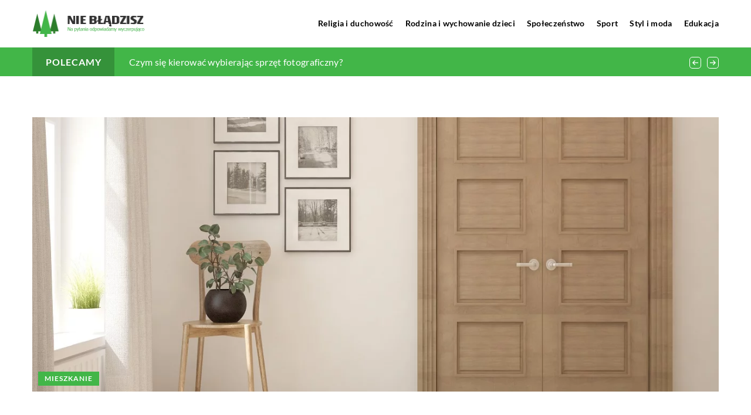

--- FILE ---
content_type: text/html; charset=UTF-8
request_url: https://nie-bladzisz.pl/mieszkanie-w-stylu-rustykalnym-co-warto-kupic/
body_size: 16551
content:
<!DOCTYPE html>
<html lang="pl">
<head><meta charset="UTF-8"><script>if(navigator.userAgent.match(/MSIE|Internet Explorer/i)||navigator.userAgent.match(/Trident\/7\..*?rv:11/i)){var href=document.location.href;if(!href.match(/[?&]nowprocket/)){if(href.indexOf("?")==-1){if(href.indexOf("#")==-1){document.location.href=href+"?nowprocket=1"}else{document.location.href=href.replace("#","?nowprocket=1#")}}else{if(href.indexOf("#")==-1){document.location.href=href+"&nowprocket=1"}else{document.location.href=href.replace("#","&nowprocket=1#")}}}}</script><script>class RocketLazyLoadScripts{constructor(){this.v="1.2.3",this.triggerEvents=["keydown","mousedown","mousemove","touchmove","touchstart","touchend","wheel"],this.userEventHandler=this._triggerListener.bind(this),this.touchStartHandler=this._onTouchStart.bind(this),this.touchMoveHandler=this._onTouchMove.bind(this),this.touchEndHandler=this._onTouchEnd.bind(this),this.clickHandler=this._onClick.bind(this),this.interceptedClicks=[],window.addEventListener("pageshow",t=>{this.persisted=t.persisted}),window.addEventListener("DOMContentLoaded",()=>{this._preconnect3rdParties()}),this.delayedScripts={normal:[],async:[],defer:[]},this.trash=[],this.allJQueries=[]}_addUserInteractionListener(t){if(document.hidden){t._triggerListener();return}this.triggerEvents.forEach(e=>window.addEventListener(e,t.userEventHandler,{passive:!0})),window.addEventListener("touchstart",t.touchStartHandler,{passive:!0}),window.addEventListener("mousedown",t.touchStartHandler),document.addEventListener("visibilitychange",t.userEventHandler)}_removeUserInteractionListener(){this.triggerEvents.forEach(t=>window.removeEventListener(t,this.userEventHandler,{passive:!0})),document.removeEventListener("visibilitychange",this.userEventHandler)}_onTouchStart(t){"HTML"!==t.target.tagName&&(window.addEventListener("touchend",this.touchEndHandler),window.addEventListener("mouseup",this.touchEndHandler),window.addEventListener("touchmove",this.touchMoveHandler,{passive:!0}),window.addEventListener("mousemove",this.touchMoveHandler),t.target.addEventListener("click",this.clickHandler),this._renameDOMAttribute(t.target,"onclick","rocket-onclick"),this._pendingClickStarted())}_onTouchMove(t){window.removeEventListener("touchend",this.touchEndHandler),window.removeEventListener("mouseup",this.touchEndHandler),window.removeEventListener("touchmove",this.touchMoveHandler,{passive:!0}),window.removeEventListener("mousemove",this.touchMoveHandler),t.target.removeEventListener("click",this.clickHandler),this._renameDOMAttribute(t.target,"rocket-onclick","onclick"),this._pendingClickFinished()}_onTouchEnd(t){window.removeEventListener("touchend",this.touchEndHandler),window.removeEventListener("mouseup",this.touchEndHandler),window.removeEventListener("touchmove",this.touchMoveHandler,{passive:!0}),window.removeEventListener("mousemove",this.touchMoveHandler)}_onClick(t){t.target.removeEventListener("click",this.clickHandler),this._renameDOMAttribute(t.target,"rocket-onclick","onclick"),this.interceptedClicks.push(t),t.preventDefault(),t.stopPropagation(),t.stopImmediatePropagation(),this._pendingClickFinished()}_replayClicks(){window.removeEventListener("touchstart",this.touchStartHandler,{passive:!0}),window.removeEventListener("mousedown",this.touchStartHandler),this.interceptedClicks.forEach(t=>{t.target.dispatchEvent(new MouseEvent("click",{view:t.view,bubbles:!0,cancelable:!0}))})}_waitForPendingClicks(){return new Promise(t=>{this._isClickPending?this._pendingClickFinished=t:t()})}_pendingClickStarted(){this._isClickPending=!0}_pendingClickFinished(){this._isClickPending=!1}_renameDOMAttribute(t,e,r){t.hasAttribute&&t.hasAttribute(e)&&(event.target.setAttribute(r,event.target.getAttribute(e)),event.target.removeAttribute(e))}_triggerListener(){this._removeUserInteractionListener(this),"loading"===document.readyState?document.addEventListener("DOMContentLoaded",this._loadEverythingNow.bind(this)):this._loadEverythingNow()}_preconnect3rdParties(){let t=[];document.querySelectorAll("script[type=rocketlazyloadscript]").forEach(e=>{if(e.hasAttribute("src")){let r=new URL(e.src).origin;r!==location.origin&&t.push({src:r,crossOrigin:e.crossOrigin||"module"===e.getAttribute("data-rocket-type")})}}),t=[...new Map(t.map(t=>[JSON.stringify(t),t])).values()],this._batchInjectResourceHints(t,"preconnect")}async _loadEverythingNow(){this.lastBreath=Date.now(),this._delayEventListeners(this),this._delayJQueryReady(this),this._handleDocumentWrite(),this._registerAllDelayedScripts(),this._preloadAllScripts(),await this._loadScriptsFromList(this.delayedScripts.normal),await this._loadScriptsFromList(this.delayedScripts.defer),await this._loadScriptsFromList(this.delayedScripts.async);try{await this._triggerDOMContentLoaded(),await this._triggerWindowLoad()}catch(t){console.error(t)}window.dispatchEvent(new Event("rocket-allScriptsLoaded")),this._waitForPendingClicks().then(()=>{this._replayClicks()}),this._emptyTrash()}_registerAllDelayedScripts(){document.querySelectorAll("script[type=rocketlazyloadscript]").forEach(t=>{t.hasAttribute("data-rocket-src")?t.hasAttribute("async")&&!1!==t.async?this.delayedScripts.async.push(t):t.hasAttribute("defer")&&!1!==t.defer||"module"===t.getAttribute("data-rocket-type")?this.delayedScripts.defer.push(t):this.delayedScripts.normal.push(t):this.delayedScripts.normal.push(t)})}async _transformScript(t){return new Promise((await this._littleBreath(),navigator.userAgent.indexOf("Firefox/")>0||""===navigator.vendor)?e=>{let r=document.createElement("script");[...t.attributes].forEach(t=>{let e=t.nodeName;"type"!==e&&("data-rocket-type"===e&&(e="type"),"data-rocket-src"===e&&(e="src"),r.setAttribute(e,t.nodeValue))}),t.text&&(r.text=t.text),r.hasAttribute("src")?(r.addEventListener("load",e),r.addEventListener("error",e)):(r.text=t.text,e());try{t.parentNode.replaceChild(r,t)}catch(i){e()}}:async e=>{function r(){t.setAttribute("data-rocket-status","failed"),e()}try{let i=t.getAttribute("data-rocket-type"),n=t.getAttribute("data-rocket-src");t.text,i?(t.type=i,t.removeAttribute("data-rocket-type")):t.removeAttribute("type"),t.addEventListener("load",function r(){t.setAttribute("data-rocket-status","executed"),e()}),t.addEventListener("error",r),n?(t.removeAttribute("data-rocket-src"),t.src=n):t.src="data:text/javascript;base64,"+window.btoa(unescape(encodeURIComponent(t.text)))}catch(s){r()}})}async _loadScriptsFromList(t){let e=t.shift();return e&&e.isConnected?(await this._transformScript(e),this._loadScriptsFromList(t)):Promise.resolve()}_preloadAllScripts(){this._batchInjectResourceHints([...this.delayedScripts.normal,...this.delayedScripts.defer,...this.delayedScripts.async],"preload")}_batchInjectResourceHints(t,e){var r=document.createDocumentFragment();t.forEach(t=>{let i=t.getAttribute&&t.getAttribute("data-rocket-src")||t.src;if(i){let n=document.createElement("link");n.href=i,n.rel=e,"preconnect"!==e&&(n.as="script"),t.getAttribute&&"module"===t.getAttribute("data-rocket-type")&&(n.crossOrigin=!0),t.crossOrigin&&(n.crossOrigin=t.crossOrigin),t.integrity&&(n.integrity=t.integrity),r.appendChild(n),this.trash.push(n)}}),document.head.appendChild(r)}_delayEventListeners(t){let e={};function r(t,r){!function t(r){!e[r]&&(e[r]={originalFunctions:{add:r.addEventListener,remove:r.removeEventListener},eventsToRewrite:[]},r.addEventListener=function(){arguments[0]=i(arguments[0]),e[r].originalFunctions.add.apply(r,arguments)},r.removeEventListener=function(){arguments[0]=i(arguments[0]),e[r].originalFunctions.remove.apply(r,arguments)});function i(t){return e[r].eventsToRewrite.indexOf(t)>=0?"rocket-"+t:t}}(t),e[t].eventsToRewrite.push(r)}function i(t,e){let r=t[e];Object.defineProperty(t,e,{get:()=>r||function(){},set(i){t["rocket"+e]=r=i}})}r(document,"DOMContentLoaded"),r(window,"DOMContentLoaded"),r(window,"load"),r(window,"pageshow"),r(document,"readystatechange"),i(document,"onreadystatechange"),i(window,"onload"),i(window,"onpageshow")}_delayJQueryReady(t){let e;function r(r){if(r&&r.fn&&!t.allJQueries.includes(r)){r.fn.ready=r.fn.init.prototype.ready=function(e){return t.domReadyFired?e.bind(document)(r):document.addEventListener("rocket-DOMContentLoaded",()=>e.bind(document)(r)),r([])};let i=r.fn.on;r.fn.on=r.fn.init.prototype.on=function(){if(this[0]===window){function t(t){return t.split(" ").map(t=>"load"===t||0===t.indexOf("load.")?"rocket-jquery-load":t).join(" ")}"string"==typeof arguments[0]||arguments[0]instanceof String?arguments[0]=t(arguments[0]):"object"==typeof arguments[0]&&Object.keys(arguments[0]).forEach(e=>{let r=arguments[0][e];delete arguments[0][e],arguments[0][t(e)]=r})}return i.apply(this,arguments),this},t.allJQueries.push(r)}e=r}r(window.jQuery),Object.defineProperty(window,"jQuery",{get:()=>e,set(t){r(t)}})}async _triggerDOMContentLoaded(){this.domReadyFired=!0,await this._littleBreath(),document.dispatchEvent(new Event("rocket-DOMContentLoaded")),await this._littleBreath(),window.dispatchEvent(new Event("rocket-DOMContentLoaded")),await this._littleBreath(),document.dispatchEvent(new Event("rocket-readystatechange")),await this._littleBreath(),document.rocketonreadystatechange&&document.rocketonreadystatechange()}async _triggerWindowLoad(){await this._littleBreath(),window.dispatchEvent(new Event("rocket-load")),await this._littleBreath(),window.rocketonload&&window.rocketonload(),await this._littleBreath(),this.allJQueries.forEach(t=>t(window).trigger("rocket-jquery-load")),await this._littleBreath();let t=new Event("rocket-pageshow");t.persisted=this.persisted,window.dispatchEvent(t),await this._littleBreath(),window.rocketonpageshow&&window.rocketonpageshow({persisted:this.persisted})}_handleDocumentWrite(){let t=new Map;document.write=document.writeln=function(e){let r=document.currentScript;r||console.error("WPRocket unable to document.write this: "+e);let i=document.createRange(),n=r.parentElement,s=t.get(r);void 0===s&&(s=r.nextSibling,t.set(r,s));let a=document.createDocumentFragment();i.setStart(a,0),a.appendChild(i.createContextualFragment(e)),n.insertBefore(a,s)}}async _littleBreath(){Date.now()-this.lastBreath>45&&(await this._requestAnimFrame(),this.lastBreath=Date.now())}async _requestAnimFrame(){return document.hidden?new Promise(t=>setTimeout(t)):new Promise(t=>requestAnimationFrame(t))}_emptyTrash(){this.trash.forEach(t=>t.remove())}static run(){let t=new RocketLazyLoadScripts;t._addUserInteractionListener(t)}}RocketLazyLoadScripts.run();</script>	
	
	<meta name="viewport" content="width=device-width, initial-scale=1">
		<meta name='robots' content='index, follow, max-image-preview:large, max-snippet:-1, max-video-preview:-1' />

	<!-- This site is optimized with the Yoast SEO plugin v26.7 - https://yoast.com/wordpress/plugins/seo/ -->
	<title>Mieszkanie w stylu rustykalnym - co warto kupić? - nie-bladzisz.pl</title><link rel="stylesheet" href="https://nie-bladzisz.pl/wp-content/cache/min/1/c640eee0f769034ddc9b835a32aba03f.css" media="all" data-minify="1" />
	<link rel="canonical" href="https://nie-bladzisz.pl/mieszkanie-w-stylu-rustykalnym-co-warto-kupic/" />
	<meta property="og:locale" content="pl_PL" />
	<meta property="og:type" content="article" />
	<meta property="og:title" content="Mieszkanie w stylu rustykalnym - co warto kupić? - nie-bladzisz.pl" />
	<meta property="og:description" content="Mieszkania w stylu rustykalnym mają w sobie coś niesamowicie ciepłego, magicznego, niepowtarzalnego i tajemniczego. Chcąc osiągnąć ten efekt, urządzając nowe [&hellip;]" />
	<meta property="og:url" content="https://nie-bladzisz.pl/mieszkanie-w-stylu-rustykalnym-co-warto-kupic/" />
	<meta property="og:site_name" content="nie-bladzisz.pl" />
	<meta property="og:image" content="https://nie-bladzisz.pl/wp-content/uploads/2021/03/mieszkanie-drzwi-drewniane.jpeg" />
	<meta property="og:image:width" content="1280" />
	<meta property="og:image:height" content="853" />
	<meta property="og:image:type" content="image/jpeg" />
	<meta name="author" content="nie-bladzisz" />
	<meta name="twitter:card" content="summary_large_image" />
	<meta name="twitter:label1" content="Napisane przez" />
	<meta name="twitter:data1" content="nie-bladzisz" />
	<meta name="twitter:label2" content="Szacowany czas czytania" />
	<meta name="twitter:data2" content="1 minuta" />
	<script type="application/ld+json" class="yoast-schema-graph">{"@context":"https://schema.org","@graph":[{"@type":"Article","@id":"https://nie-bladzisz.pl/mieszkanie-w-stylu-rustykalnym-co-warto-kupic/#article","isPartOf":{"@id":"https://nie-bladzisz.pl/mieszkanie-w-stylu-rustykalnym-co-warto-kupic/"},"author":{"name":"nie-bladzisz","@id":"https://nie-bladzisz.pl/#/schema/person/94f5a911aa23569934778368b8537942"},"headline":"Mieszkanie w stylu rustykalnym &#8211; co warto kupić?","datePublished":"2021-02-28T09:00:34+00:00","mainEntityOfPage":{"@id":"https://nie-bladzisz.pl/mieszkanie-w-stylu-rustykalnym-co-warto-kupic/"},"wordCount":265,"commentCount":0,"image":{"@id":"https://nie-bladzisz.pl/mieszkanie-w-stylu-rustykalnym-co-warto-kupic/#primaryimage"},"thumbnailUrl":"https://nie-bladzisz.pl/wp-content/uploads/2021/03/mieszkanie-drzwi-drewniane.jpeg","articleSection":["Mieszkanie"],"inLanguage":"pl-PL","potentialAction":[{"@type":"CommentAction","name":"Comment","target":["https://nie-bladzisz.pl/mieszkanie-w-stylu-rustykalnym-co-warto-kupic/#respond"]}]},{"@type":"WebPage","@id":"https://nie-bladzisz.pl/mieszkanie-w-stylu-rustykalnym-co-warto-kupic/","url":"https://nie-bladzisz.pl/mieszkanie-w-stylu-rustykalnym-co-warto-kupic/","name":"Mieszkanie w stylu rustykalnym - co warto kupić? - nie-bladzisz.pl","isPartOf":{"@id":"https://nie-bladzisz.pl/#website"},"primaryImageOfPage":{"@id":"https://nie-bladzisz.pl/mieszkanie-w-stylu-rustykalnym-co-warto-kupic/#primaryimage"},"image":{"@id":"https://nie-bladzisz.pl/mieszkanie-w-stylu-rustykalnym-co-warto-kupic/#primaryimage"},"thumbnailUrl":"https://nie-bladzisz.pl/wp-content/uploads/2021/03/mieszkanie-drzwi-drewniane.jpeg","inLanguage":"pl-PL","potentialAction":[{"@type":"ReadAction","target":["https://nie-bladzisz.pl/mieszkanie-w-stylu-rustykalnym-co-warto-kupic/"]}]},{"@type":"ImageObject","inLanguage":"pl-PL","@id":"https://nie-bladzisz.pl/mieszkanie-w-stylu-rustykalnym-co-warto-kupic/#primaryimage","url":"https://nie-bladzisz.pl/wp-content/uploads/2021/03/mieszkanie-drzwi-drewniane.jpeg","contentUrl":"https://nie-bladzisz.pl/wp-content/uploads/2021/03/mieszkanie-drzwi-drewniane.jpeg","width":1280,"height":853},{"@type":"WebSite","@id":"https://nie-bladzisz.pl/#website","url":"https://nie-bladzisz.pl/","name":"nie-bladzisz.pl","description":"","potentialAction":[{"@type":"SearchAction","target":{"@type":"EntryPoint","urlTemplate":"https://nie-bladzisz.pl/?s={search_term_string}"},"query-input":{"@type":"PropertyValueSpecification","valueRequired":true,"valueName":"search_term_string"}}],"inLanguage":"pl-PL"}]}</script>
	<!-- / Yoast SEO plugin. -->


<link rel='dns-prefetch' href='//cdnjs.cloudflare.com' />

<style id='wp-img-auto-sizes-contain-inline-css' type='text/css'>
img:is([sizes=auto i],[sizes^="auto," i]){contain-intrinsic-size:3000px 1500px}
/*# sourceURL=wp-img-auto-sizes-contain-inline-css */
</style>
<style id='wp-emoji-styles-inline-css' type='text/css'>

	img.wp-smiley, img.emoji {
		display: inline !important;
		border: none !important;
		box-shadow: none !important;
		height: 1em !important;
		width: 1em !important;
		margin: 0 0.07em !important;
		vertical-align: -0.1em !important;
		background: none !important;
		padding: 0 !important;
	}
/*# sourceURL=wp-emoji-styles-inline-css */
</style>
<style id='classic-theme-styles-inline-css' type='text/css'>
/*! This file is auto-generated */
.wp-block-button__link{color:#fff;background-color:#32373c;border-radius:9999px;box-shadow:none;text-decoration:none;padding:calc(.667em + 2px) calc(1.333em + 2px);font-size:1.125em}.wp-block-file__button{background:#32373c;color:#fff;text-decoration:none}
/*# sourceURL=/wp-includes/css/classic-themes.min.css */
</style>

<script type="text/javascript" src="https://nie-bladzisz.pl/wp-includes/js/jquery/jquery.min.js?ver=3.7.1" id="jquery-core-js"></script>
<script type="text/javascript" src="https://nie-bladzisz.pl/wp-includes/js/jquery/jquery-migrate.min.js?ver=3.4.1" id="jquery-migrate-js" defer></script>
<script  type="application/ld+json">
        {
          "@context": "https://schema.org",
          "@type": "BreadcrumbList",
          "itemListElement": [{"@type": "ListItem","position": 1,"name": "nie-bladzisz","item": "https://nie-bladzisz.pl" },{"@type": "ListItem","position": 2,"name": "Blog","item": "https://nie-bladzisz.pl/blog/" },{"@type": "ListItem","position": 3,"name": "Mieszkanie w stylu rustykalnym &#8211; co warto kupić?"}]
        }
        </script>    <style>
    @font-face {font-family: 'Lato';font-style: normal;font-weight: 400;src: url('https://nie-bladzisz.pl/wp-content/themes/knight-theme/fonts/Lato-Regular.ttf');font-display: swap;}
    @font-face {font-family: 'Lato';font-style: normal;font-weight: 700;src: url('https://nie-bladzisz.pl/wp-content/themes/knight-theme/fonts/Lato-Bold.ttf');font-display: swap;}
    @font-face {font-family: 'Lato';font-style: normal;font-weight: 900;src: url('https://nie-bladzisz.pl/wp-content/themes/knight-theme/fonts/Lato-Black.ttf');font-display: swap;}
    </style>
<script  type="application/ld+json">
        {
          "@context": "https://schema.org",
          "@type": "Article",
          "headline": "Mieszkanie w stylu rustykalnym &#8211; co warto kupić?",
          "image": "https://nie-bladzisz.pl/wp-content/uploads/2021/03/mieszkanie-drzwi-drewniane.jpeg",
          "datePublished": "2021-02-28",
          "dateModified": "2021-02-28",
          "author": {
            "@type": "Person",
            "name": "nie-bladzisz"
          },
           "publisher": {
            "@type": "Organization",
            "name": "nie-bladzisz.pl",
            "logo": {
              "@type": "ImageObject",
              "url": "https://nie-bladzisz.pl/wp-content/uploads/2023/07/logo_2.png"
            }
          }
          
        }
        </script><link rel="icon" href="https://nie-bladzisz.pl/wp-content/uploads/2023/07/cropped-logo_2-1-70x70-1.png" sizes="32x32" />
<link rel="icon" href="https://nie-bladzisz.pl/wp-content/uploads/2023/07/cropped-logo_2-1-70x70-1.png" sizes="192x192" />
<link rel="apple-touch-icon" href="https://nie-bladzisz.pl/wp-content/uploads/2023/07/cropped-logo_2-1-70x70-1.png" />
<meta name="msapplication-TileImage" content="https://nie-bladzisz.pl/wp-content/uploads/2023/07/cropped-logo_2-1-70x70-1.png" />
<noscript><style id="rocket-lazyload-nojs-css">.rll-youtube-player, [data-lazy-src]{display:none !important;}</style></noscript>	

<!-- Google tag (gtag.js) -->
<script type="rocketlazyloadscript" async data-rocket-src="https://www.googletagmanager.com/gtag/js?id=G-NSVCMBGWHN"></script>
<script type="rocketlazyloadscript">
  window.dataLayer = window.dataLayer || [];
  function gtag(){dataLayer.push(arguments);}
  gtag('js', new Date());

  gtag('config', 'G-NSVCMBGWHN');
</script>

<style id='global-styles-inline-css' type='text/css'>
:root{--wp--preset--aspect-ratio--square: 1;--wp--preset--aspect-ratio--4-3: 4/3;--wp--preset--aspect-ratio--3-4: 3/4;--wp--preset--aspect-ratio--3-2: 3/2;--wp--preset--aspect-ratio--2-3: 2/3;--wp--preset--aspect-ratio--16-9: 16/9;--wp--preset--aspect-ratio--9-16: 9/16;--wp--preset--color--black: #000000;--wp--preset--color--cyan-bluish-gray: #abb8c3;--wp--preset--color--white: #ffffff;--wp--preset--color--pale-pink: #f78da7;--wp--preset--color--vivid-red: #cf2e2e;--wp--preset--color--luminous-vivid-orange: #ff6900;--wp--preset--color--luminous-vivid-amber: #fcb900;--wp--preset--color--light-green-cyan: #7bdcb5;--wp--preset--color--vivid-green-cyan: #00d084;--wp--preset--color--pale-cyan-blue: #8ed1fc;--wp--preset--color--vivid-cyan-blue: #0693e3;--wp--preset--color--vivid-purple: #9b51e0;--wp--preset--gradient--vivid-cyan-blue-to-vivid-purple: linear-gradient(135deg,rgb(6,147,227) 0%,rgb(155,81,224) 100%);--wp--preset--gradient--light-green-cyan-to-vivid-green-cyan: linear-gradient(135deg,rgb(122,220,180) 0%,rgb(0,208,130) 100%);--wp--preset--gradient--luminous-vivid-amber-to-luminous-vivid-orange: linear-gradient(135deg,rgb(252,185,0) 0%,rgb(255,105,0) 100%);--wp--preset--gradient--luminous-vivid-orange-to-vivid-red: linear-gradient(135deg,rgb(255,105,0) 0%,rgb(207,46,46) 100%);--wp--preset--gradient--very-light-gray-to-cyan-bluish-gray: linear-gradient(135deg,rgb(238,238,238) 0%,rgb(169,184,195) 100%);--wp--preset--gradient--cool-to-warm-spectrum: linear-gradient(135deg,rgb(74,234,220) 0%,rgb(151,120,209) 20%,rgb(207,42,186) 40%,rgb(238,44,130) 60%,rgb(251,105,98) 80%,rgb(254,248,76) 100%);--wp--preset--gradient--blush-light-purple: linear-gradient(135deg,rgb(255,206,236) 0%,rgb(152,150,240) 100%);--wp--preset--gradient--blush-bordeaux: linear-gradient(135deg,rgb(254,205,165) 0%,rgb(254,45,45) 50%,rgb(107,0,62) 100%);--wp--preset--gradient--luminous-dusk: linear-gradient(135deg,rgb(255,203,112) 0%,rgb(199,81,192) 50%,rgb(65,88,208) 100%);--wp--preset--gradient--pale-ocean: linear-gradient(135deg,rgb(255,245,203) 0%,rgb(182,227,212) 50%,rgb(51,167,181) 100%);--wp--preset--gradient--electric-grass: linear-gradient(135deg,rgb(202,248,128) 0%,rgb(113,206,126) 100%);--wp--preset--gradient--midnight: linear-gradient(135deg,rgb(2,3,129) 0%,rgb(40,116,252) 100%);--wp--preset--font-size--small: 13px;--wp--preset--font-size--medium: 20px;--wp--preset--font-size--large: 36px;--wp--preset--font-size--x-large: 42px;--wp--preset--spacing--20: 0.44rem;--wp--preset--spacing--30: 0.67rem;--wp--preset--spacing--40: 1rem;--wp--preset--spacing--50: 1.5rem;--wp--preset--spacing--60: 2.25rem;--wp--preset--spacing--70: 3.38rem;--wp--preset--spacing--80: 5.06rem;--wp--preset--shadow--natural: 6px 6px 9px rgba(0, 0, 0, 0.2);--wp--preset--shadow--deep: 12px 12px 50px rgba(0, 0, 0, 0.4);--wp--preset--shadow--sharp: 6px 6px 0px rgba(0, 0, 0, 0.2);--wp--preset--shadow--outlined: 6px 6px 0px -3px rgb(255, 255, 255), 6px 6px rgb(0, 0, 0);--wp--preset--shadow--crisp: 6px 6px 0px rgb(0, 0, 0);}:where(.is-layout-flex){gap: 0.5em;}:where(.is-layout-grid){gap: 0.5em;}body .is-layout-flex{display: flex;}.is-layout-flex{flex-wrap: wrap;align-items: center;}.is-layout-flex > :is(*, div){margin: 0;}body .is-layout-grid{display: grid;}.is-layout-grid > :is(*, div){margin: 0;}:where(.wp-block-columns.is-layout-flex){gap: 2em;}:where(.wp-block-columns.is-layout-grid){gap: 2em;}:where(.wp-block-post-template.is-layout-flex){gap: 1.25em;}:where(.wp-block-post-template.is-layout-grid){gap: 1.25em;}.has-black-color{color: var(--wp--preset--color--black) !important;}.has-cyan-bluish-gray-color{color: var(--wp--preset--color--cyan-bluish-gray) !important;}.has-white-color{color: var(--wp--preset--color--white) !important;}.has-pale-pink-color{color: var(--wp--preset--color--pale-pink) !important;}.has-vivid-red-color{color: var(--wp--preset--color--vivid-red) !important;}.has-luminous-vivid-orange-color{color: var(--wp--preset--color--luminous-vivid-orange) !important;}.has-luminous-vivid-amber-color{color: var(--wp--preset--color--luminous-vivid-amber) !important;}.has-light-green-cyan-color{color: var(--wp--preset--color--light-green-cyan) !important;}.has-vivid-green-cyan-color{color: var(--wp--preset--color--vivid-green-cyan) !important;}.has-pale-cyan-blue-color{color: var(--wp--preset--color--pale-cyan-blue) !important;}.has-vivid-cyan-blue-color{color: var(--wp--preset--color--vivid-cyan-blue) !important;}.has-vivid-purple-color{color: var(--wp--preset--color--vivid-purple) !important;}.has-black-background-color{background-color: var(--wp--preset--color--black) !important;}.has-cyan-bluish-gray-background-color{background-color: var(--wp--preset--color--cyan-bluish-gray) !important;}.has-white-background-color{background-color: var(--wp--preset--color--white) !important;}.has-pale-pink-background-color{background-color: var(--wp--preset--color--pale-pink) !important;}.has-vivid-red-background-color{background-color: var(--wp--preset--color--vivid-red) !important;}.has-luminous-vivid-orange-background-color{background-color: var(--wp--preset--color--luminous-vivid-orange) !important;}.has-luminous-vivid-amber-background-color{background-color: var(--wp--preset--color--luminous-vivid-amber) !important;}.has-light-green-cyan-background-color{background-color: var(--wp--preset--color--light-green-cyan) !important;}.has-vivid-green-cyan-background-color{background-color: var(--wp--preset--color--vivid-green-cyan) !important;}.has-pale-cyan-blue-background-color{background-color: var(--wp--preset--color--pale-cyan-blue) !important;}.has-vivid-cyan-blue-background-color{background-color: var(--wp--preset--color--vivid-cyan-blue) !important;}.has-vivid-purple-background-color{background-color: var(--wp--preset--color--vivid-purple) !important;}.has-black-border-color{border-color: var(--wp--preset--color--black) !important;}.has-cyan-bluish-gray-border-color{border-color: var(--wp--preset--color--cyan-bluish-gray) !important;}.has-white-border-color{border-color: var(--wp--preset--color--white) !important;}.has-pale-pink-border-color{border-color: var(--wp--preset--color--pale-pink) !important;}.has-vivid-red-border-color{border-color: var(--wp--preset--color--vivid-red) !important;}.has-luminous-vivid-orange-border-color{border-color: var(--wp--preset--color--luminous-vivid-orange) !important;}.has-luminous-vivid-amber-border-color{border-color: var(--wp--preset--color--luminous-vivid-amber) !important;}.has-light-green-cyan-border-color{border-color: var(--wp--preset--color--light-green-cyan) !important;}.has-vivid-green-cyan-border-color{border-color: var(--wp--preset--color--vivid-green-cyan) !important;}.has-pale-cyan-blue-border-color{border-color: var(--wp--preset--color--pale-cyan-blue) !important;}.has-vivid-cyan-blue-border-color{border-color: var(--wp--preset--color--vivid-cyan-blue) !important;}.has-vivid-purple-border-color{border-color: var(--wp--preset--color--vivid-purple) !important;}.has-vivid-cyan-blue-to-vivid-purple-gradient-background{background: var(--wp--preset--gradient--vivid-cyan-blue-to-vivid-purple) !important;}.has-light-green-cyan-to-vivid-green-cyan-gradient-background{background: var(--wp--preset--gradient--light-green-cyan-to-vivid-green-cyan) !important;}.has-luminous-vivid-amber-to-luminous-vivid-orange-gradient-background{background: var(--wp--preset--gradient--luminous-vivid-amber-to-luminous-vivid-orange) !important;}.has-luminous-vivid-orange-to-vivid-red-gradient-background{background: var(--wp--preset--gradient--luminous-vivid-orange-to-vivid-red) !important;}.has-very-light-gray-to-cyan-bluish-gray-gradient-background{background: var(--wp--preset--gradient--very-light-gray-to-cyan-bluish-gray) !important;}.has-cool-to-warm-spectrum-gradient-background{background: var(--wp--preset--gradient--cool-to-warm-spectrum) !important;}.has-blush-light-purple-gradient-background{background: var(--wp--preset--gradient--blush-light-purple) !important;}.has-blush-bordeaux-gradient-background{background: var(--wp--preset--gradient--blush-bordeaux) !important;}.has-luminous-dusk-gradient-background{background: var(--wp--preset--gradient--luminous-dusk) !important;}.has-pale-ocean-gradient-background{background: var(--wp--preset--gradient--pale-ocean) !important;}.has-electric-grass-gradient-background{background: var(--wp--preset--gradient--electric-grass) !important;}.has-midnight-gradient-background{background: var(--wp--preset--gradient--midnight) !important;}.has-small-font-size{font-size: var(--wp--preset--font-size--small) !important;}.has-medium-font-size{font-size: var(--wp--preset--font-size--medium) !important;}.has-large-font-size{font-size: var(--wp--preset--font-size--large) !important;}.has-x-large-font-size{font-size: var(--wp--preset--font-size--x-large) !important;}
/*# sourceURL=global-styles-inline-css */
</style>
</head>

<body class="wp-singular post-template-default single single-post postid-1843 single-format-standard wp-theme-knight-theme">


	<header class="k_header">
		<div class="k_conatiner k-flex-between"> 
			<nav id="mainnav" class="mainnav" role="navigation">
				<div class="menu-menu-container"><ul id="menu-menu" class="menu"><li id="menu-item-6283" class="menu-item menu-item-type-taxonomy menu-item-object-companycategory menu-item-6283"><a href="https://nie-bladzisz.pl/firmy/religia-i-duchowosc/">Religia i duchowość</a></li>
<li id="menu-item-6284" class="menu-item menu-item-type-taxonomy menu-item-object-companycategory menu-item-6284"><a href="https://nie-bladzisz.pl/firmy/rodzina-i-wychowanie-dzieci/">Rodzina i wychowanie dzieci</a></li>
<li id="menu-item-6285" class="menu-item menu-item-type-taxonomy menu-item-object-companycategory menu-item-6285"><a href="https://nie-bladzisz.pl/firmy/spoleczenstwo/">Społeczeństwo</a></li>
<li id="menu-item-6286" class="menu-item menu-item-type-taxonomy menu-item-object-companycategory menu-item-6286"><a href="https://nie-bladzisz.pl/firmy/sport/">Sport</a></li>
<li id="menu-item-6287" class="menu-item menu-item-type-taxonomy menu-item-object-companycategory menu-item-6287"><a href="https://nie-bladzisz.pl/firmy/styl-i-moda/">Styl i moda</a></li>
<li id="menu-item-6288" class="menu-item menu-item-type-taxonomy menu-item-object-companycategory menu-item-6288"><a href="https://nie-bladzisz.pl/firmy/edukacja/">Edukacja</a></li>
</ul></div>			</nav> 
			<div class="k_logo">
								<a href="https://nie-bladzisz.pl/">   
					<img width="406" height="100" src="https://nie-bladzisz.pl/wp-content/uploads/2023/07/logo_2.png" class="logo-main" alt="nie-bladzisz.pl">	
				</a>
							</div> 	
			<div class="mobile-menu">
				<div id="btn-menu">
					<svg class="ham hamRotate ham8" viewBox="0 0 100 100" width="80" onclick="this.classList.toggle('active')">
						<path class="line top" d="m 30,33 h 40 c 3.722839,0 7.5,3.126468 7.5,8.578427 0,5.451959 -2.727029,8.421573 -7.5,8.421573 h -20" />
						<path class="line middle"d="m 30,50 h 40" />
						<path class="line bottom" d="m 70,67 h -40 c 0,0 -7.5,-0.802118 -7.5,-8.365747 0,-7.563629 7.5,-8.634253 7.5,-8.634253 h 20" />
					</svg>
				</div>
			</div>
		</div> 
	</header>


			
									
<section class="k_bar-post-section k-flex-v-center">
	<div class="k_conatiner k_conatiner-col">
		<div class="k_bar-title k-flex k-flex-v-center k-flex-center">Polecamy</div>
		<div class="k-bar-container k-flex k-flex-v-center">
			<div class="k_bar-post k-flex k-bar-post-slick"><div class="k_bar-post-item k-flex"><a class="k_post-title" href="https://nie-bladzisz.pl/z-czego-elewacje-domu/">Z czego elewacje domu?</a></div><div class="k_bar-post-item k-flex"><a class="k_post-title" href="https://nie-bladzisz.pl/czym-sie-kierowac-wybierajac-sprzet-fotograficzny/">Czym się kierować wybierając sprzęt fotograficzny?</a></div><div class="k_bar-post-item k-flex"><a class="k_post-title" href="https://nie-bladzisz.pl/przebarwienia-na-skorze-czy-zabiegi-laserowe-sa-bezpieczne/">Przebarwienia na skórze &#8211; czy zabiegi laserowe są bezpieczne?</a></div><div class="k_bar-post-item k-flex"><a class="k_post-title" href="https://nie-bladzisz.pl/pod-wzgledem-jakich-parametrow-nalezy-dobrac-lozysko-do-okreslonego-mechanizmu/">Pod względem jakich parametrów należy dobrać łożysko do określonego mechanizmu?</a></div><div class="k_bar-post-item k-flex"><a class="k_post-title" href="https://nie-bladzisz.pl/ekspert-kredytowy-czym-zajmuje-sie-w-pracy/">Ekspert kredytowy &#8211; czym zajmuje się w pracy?</a></div><div class="k_bar-post-item k-flex"><a class="k_post-title" href="https://nie-bladzisz.pl/zmiana-nawykow-zywieniowych-jak-to-zrobic/">Zmiana nawyków żywieniowych &#8211; jak to zrobić?</a></div></div>	
		</div>
	</div>
</section>	
<section class="k-pt-7 k-pt-5-m">
	<div class="k_conatiner k_conatiner-col">
		
		<div class="k_relative k-flex k_img_banner">
			<img width="1280" height="853" src="https://nie-bladzisz.pl/wp-content/uploads/2021/03/mieszkanie-drzwi-drewniane.jpeg" alt="Mieszkanie w stylu rustykalnym &#8211; co warto kupić?">			<div class="k_post-single-cat">
				<a href="https://nie-bladzisz.pl/category/mieszkanie/">Mieszkanie</a>  
			</div> 
		</div> 
		<div class="k-flex k-pt-7 k-pt-5-m">
			<ul id="breadcrumbs" class="k_breadcrumbs"><li class="item-home"><a class="bread-link bread-home" href="https://nie-bladzisz.pl" title="nie-bladzisz">nie-bladzisz</a></li><li class="separator separator-home"> / </li><li data-id="4" class="item-cat"><a href="https://nie-bladzisz.pl/blog/">Blog</a></li><li class="separator"> / </li><li data-id="5" class="item-current  item-1843"><strong class="bread-current bread-1843" title="Mieszkanie w stylu rustykalnym &#8211; co warto kupić?">Mieszkanie w stylu rustykalnym &#8211; co warto kupić?</strong></li></ul>			<h1 class="k_page_h1 k-mt-3">Mieszkanie w stylu rustykalnym &#8211; co warto kupić?</h1>
		</div>
	</div>
</section>

<section class="k_text_section k-pt-7 k-pt-5-m">
	<div class="k_conatiner k_conatiner-col">
		
		<div class="k_col-7">
		
		
		
			

		<div class="k_meta-single k-mb-3 k-flex k-flex-v-center k_weight-semibold">
				<div class="k_post-single-author">
				
					<div class="k_meta-value k-flex k-flex-v-center">
					<svg width="80" height="80" viewBox="0 0 80 80" fill="none" xmlns="http://www.w3.org/2000/svg"><path d="M60 70L20 70C17.7909 70 16 68.2091 16 66C16 59.3836 20.1048 53.4615 26.3003 51.1395L27.5304 50.6785C35.5704 47.6651 44.4296 47.6651 52.4696 50.6785L53.6997 51.1395C59.8952 53.4615 64 59.3836 64 66C64 68.2091 62.2091 70 60 70Z" fill="#C2CCDE" stroke="#C2CCDE" stroke-width="4" stroke-linecap="square" stroke-linejoin="round" /><path d="M33.9015 38.8673C37.7294 40.8336 42.2706 40.8336 46.0985 38.8673C49.6611 37.0373 52.2136 33.7042 53.0516 29.7878L53.2752 28.7425C54.1322 24.7375 53.2168 20.5576 50.7644 17.2774L50.4053 16.797C47.9525 13.5163 44.0962 11.5845 40 11.5845C35.9038 11.5845 32.0475 13.5163 29.5947 16.797L29.2356 17.2774C26.7832 20.5576 25.8678 24.7375 26.7248 28.7425L26.9484 29.7878C27.7864 33.7042 30.3389 37.0373 33.9015 38.8673Z" fill="#C2CCDE" stroke="#C2CCDE" stroke-width="4" stroke-linecap="round" stroke-linejoin="round" /></svg>
						<a href="https://nie-bladzisz.pl/autor/nie-bladzisz/" rel="nofollow">nie-bladzisz</a>					</div>
				</div>
				<div class="k_post-single-date">
					<div class="k_meta-value k-flex k-flex-v-center">
					<svg width="80" height="80" viewBox="0 0 80 80" fill="none" xmlns="http://www.w3.org/2000/svg"><path fill-rule="evenodd" clip-rule="evenodd" d="M55.5 13.5C55.5 12.1193 54.3807 11 53 11C51.6193 11 50.5 12.1193 50.5 13.5V21C50.5 21.2761 50.2761 21.5 50 21.5L30 21.5C29.7239 21.5 29.5 21.2761 29.5 21V13.5C29.5 12.1193 28.3807 11 27 11C25.6193 11 24.5 12.1193 24.5 13.5V21C24.5 21.2761 24.2761 21.5 24 21.5H20C17.7909 21.5 16 23.2909 16 25.5L16 31L64 31V25.5C64 23.2909 62.2091 21.5 60 21.5H56C55.7239 21.5 55.5 21.2761 55.5 21V13.5ZM64 36L16 36L16 65.5C16 67.7091 17.7909 69.5 20 69.5H60C62.2091 69.5 64 67.7091 64 65.5V36Z" fill="#000000" /></svg>
						<time>28 lutego 2021</time>
					</div>
				</div>
				
				<div>
				<div class="k-post-reading-time">Potrzebujesz ok. 2 min. aby przeczytać ten wpis</div>				</div>
				 
			</div>
			
			

			
			<div class="k_content k_ul">
				<div class='etykiety-publikacji'></div><p><span style="font-weight: 400;">Mieszkania w stylu rustykalnym mają w sobie coś niesamowicie ciepłego, magicznego, niepowtarzalnego i tajemniczego. Chcąc osiągnąć ten efekt, urządzając nowe lokum, stawiamy przed sobą bardzo trudne, aczkolwiek realne do wykonania dekoratorskie zadanie. Przede wszystkim powinniśmy zdecydować się, czy będziemy korzystać jedynie z nowych elementów wystroju, czy sięgniemy także po perełki architektury użytkowej, którym damy drugie życie. Warto wspomnieć w tym miejscu, że takie stare, używane akcesoria mogą pomóc nam w otrzymaniu oczekiwanego rezultatu pełnego naturalnego, sielskiego charakteru.</span></p>
<h2><span style="font-weight: 400;">Drobne elementy, które podkreślą styl</span></h2>
<p><span style="font-weight: 400;">Urządzanie wnętrza to nie tylko wybieranie dużych, rzucających się w oczy mebli. To także dobieranie drobnych dodatków, które można przyrównać do wykańczania stylizacji ubraniowej biżuterią.  W przypadku aranżacji domu, czy też mieszkania, taką ozdobą mogą być <a href="https://klamkistarejdaty.pl/pl/c/Uchwyty-do-drzwi/31">uchwyty rustykalne</a> do drzwi, szafek, lustra w grubych drewnianych ramach oraz tkane elementy tekstylne. Takie drobne gadżety, jak gałki szuflady, bądź klamki, podkreślą typowy dla wiejskich klimatów design, który skupiał się przede wszystkim na detalach.</span></p>
<p><span style="font-weight: 400;">Nawet proste, nowoczesne pomieszczenie możemy odmienić i nadać mu swojskiej atmosfery poprzez ozdobne relingi, rzeźbione okucia i wspaniałe masywne uchwyty. W przypadku reszty wystroju, warto zadbać o prostotę i najlepszą jakość. Sprawdzą się tu dosyć ciężkie stoły, krzesła i kredensy eksponujące barwną, bogato zdobioną zastawę. Tak urządzone mieszkanie będzie wspaniałą namiastką spokojnej wsi w centrum głośnego miasta.</span></p>
			</div>

			

			

			
			<div class="k_posts-category k-flex k-mt-5">
				<div class="k-flex k_post-category-title k_uppercase k_weight-bold k_subtitle-24 k-mb-3 k_ls-1">Zobacz również</div>
				
				<div class="k_posts_category k-grid k-grid-2 k-gap-30"><div class="k_post_category-item k-flex"><div class="k_post-image k-flex k-mb-1"><a class="k-flex" href="https://nie-bladzisz.pl/najlepsze-atrakcje-ogrodowe-dla-dzieci/" rel="nofollow"><img width="1280" height="853" src="https://nie-bladzisz.pl/wp-content/uploads/2020/01/hustawka-dziecko-lifestyle-zabawa-przedszkole.jpg" class="attachment-full size-full wp-post-image" alt="Najlepsze atrakcje ogrodowe dla dzieci" decoding="async" /></a></div><div class="k_post-content"><div class="k_post-date k-mb-1"><time>13 stycznia 2020</time></div><a class="k_post-title k_weight-semibold" href="https://nie-bladzisz.pl/najlepsze-atrakcje-ogrodowe-dla-dzieci/">Najlepsze atrakcje ogrodowe dla dzieci</a></div></div><div class="k_post_category-item k-flex"><div class="k_post-image k-flex k-mb-1"><a class="k-flex" href="https://nie-bladzisz.pl/jak-powinno-sie-prac-zaslony/" rel="nofollow"><img width="1280" height="853" src="https://nie-bladzisz.pl/wp-content/uploads/2019/10/dom-mieszkanie-okno-firanki-zaslony-1.jpg" class="attachment-full size-full wp-post-image" alt="Jak powinno się prać zasłony?" decoding="async" loading="lazy" /></a></div><div class="k_post-content"><div class="k_post-date k-mb-1"><time>15 października 2019</time></div><a class="k_post-title k_weight-semibold" href="https://nie-bladzisz.pl/jak-powinno-sie-prac-zaslony/">Jak powinno się prać zasłony?</a></div></div><div class="k_post_category-item k-flex"><div class="k_post-image k-flex k-mb-1"><a class="k-flex" href="https://nie-bladzisz.pl/jakie-lampy-najlepiej-wybrac-do-kuchni/" rel="nofollow"><img width="1280" height="720" src="https://nie-bladzisz.pl/wp-content/uploads/2022/09/lampy-oswietlenie-LED-dom-i-wnetrze-sypialnia.jpg" class="attachment-full size-full wp-post-image" alt="Jakie lampy najlepiej wybrać do kuchni?" decoding="async" loading="lazy" /></a></div><div class="k_post-content"><div class="k_post-date k-mb-1"><time>16 sierpnia 2022</time></div><a class="k_post-title k_weight-semibold" href="https://nie-bladzisz.pl/jakie-lampy-najlepiej-wybrac-do-kuchni/">Jakie lampy najlepiej wybrać do kuchni?</a></div></div><div class="k_post_category-item k-flex"><div class="k_post-image k-flex k-mb-1"><a class="k-flex" href="https://nie-bladzisz.pl/urzadz-salon-modnie-i-wygodnie/" rel="nofollow"><img width="1280" height="720" src="https://nie-bladzisz.pl/wp-content/uploads/2020/10/salon-poddasze-mebe-kanapa-sofa.jpeg" class="attachment-full size-full wp-post-image" alt="Urządź salon modnie i wygodnie" decoding="async" loading="lazy" /></a></div><div class="k_post-content"><div class="k_post-date k-mb-1"><time>07 października 2020</time></div><a class="k_post-title k_weight-semibold" href="https://nie-bladzisz.pl/urzadz-salon-modnie-i-wygodnie/">Urządź salon modnie i wygodnie</a></div></div><div class="k_post_category-item k-flex"><div class="k_post-image k-flex k-mb-1"><a class="k-flex" href="https://nie-bladzisz.pl/klasyczne-dekoracje-do-salonu/" rel="nofollow"><img width="1280" height="1036" src="https://nie-bladzisz.pl/wp-content/uploads/2020/06/salon-meble-klasyczne-roleta.jpg" class="attachment-full size-full wp-post-image" alt="Klasyczne dekoracje do salonu" decoding="async" loading="lazy" /></a></div><div class="k_post-content"><div class="k_post-date k-mb-1"><time>08 czerwca 2020</time></div><a class="k_post-title k_weight-semibold" href="https://nie-bladzisz.pl/klasyczne-dekoracje-do-salonu/">Klasyczne dekoracje do salonu</a></div></div><div class="k_post_category-item k-flex"><div class="k_post-image k-flex k-mb-1"><a class="k-flex" href="https://nie-bladzisz.pl/czego-bedziesz-potrzebowal-do-montazu-plytek-w-swoim-domu/" rel="nofollow"><img width="1280" height="850" src="https://nie-bladzisz.pl/wp-content/uploads/2022/10/podloga-plytki-dom-i-wnetrze.jpg" class="attachment-full size-full wp-post-image" alt="Czego będziesz potrzebował do montażu płytek w swoim domu?" decoding="async" loading="lazy" /></a></div><div class="k_post-content"><div class="k_post-date k-mb-1"><time>20 sierpnia 2022</time></div><a class="k_post-title k_weight-semibold" href="https://nie-bladzisz.pl/czego-bedziesz-potrzebowal-do-montazu-plytek-w-swoim-domu/">Czego będziesz potrzebował do montażu płytek w swoim domu?</a></div></div></div>	
				
			</div>

			<div class="k_comments_section k-pt-5 k-pb-7">
				
				

 

<div class="k_comments">
    	<div id="respond" class="comment-respond">
		<div class="k_form-title k_subtitle-24 k_uppercase k_weight-bold k-mb-4 k_ls-2">Dodaj komentarz <small><a rel="nofollow" id="cancel-comment-reply-link" href="/mieszkanie-w-stylu-rustykalnym-co-warto-kupic/#respond" style="display:none;">Anuluj pisanie odpowiedzi</a></small></div><form action="https://nie-bladzisz.pl/wp-comments-post.php" method="post" id="commentform" class="comment-form"><p class="comment-notes"><span id="email-notes">Twój adres e-mail nie zostanie opublikowany.</span> <span class="required-field-message">Wymagane pola są oznaczone <span class="required">*</span></span></p><p class="comment-form-comment"><label for="comment">Komentarz</label><textarea id="comment" required="required" name="comment" cols="45" rows="5" placeholder="Twój komentarz" aria-required="true"></textarea></p><p class="comment-form-author"><label for="author">Nazwa</label> <span class="required">*</span><input id="author" name="author" type="text" value="" size="30" aria-required='true' placeholder="Nazwa" /></p>
<p class="comment-form-email"><label for="email">E-mail</label> <span class="required">*</span><input id="email" name="email" type="text" value="" size="30" aria-required='true' placeholder="E-mail" /></p>
<p class="comment-form-url"><label for="url">Witryna www</label><input id="url" name="url" type="text" value="" size="30"  placeholder="Witryna www"/></p>
<p class="comment-form-cookies-consent"><input id="wp-comment-cookies-consent" name="wp-comment-cookies-consent" type="checkbox" value="yes"Array /><label for="wp-comment-cookies-consent">Zapamiętaj mnie</label></p>
<p class="form-submit"><input name="submit" type="submit" id="submit" class="submit" value="Wyślij" /> <input type='hidden' name='comment_post_ID' value='1843' id='comment_post_ID' />
<input type='hidden' name='comment_parent' id='comment_parent' value='0' />
</p> <p class="comment-form-aios-antibot-keys"><input type="hidden" name="o1ih9z3n" value="vq7kmq0ictg0" ><input type="hidden" name="pjy2za40" value="bp6u7uw06l4o" ><input type="hidden" name="aios_antibot_keys_expiry" id="aios_antibot_keys_expiry" value="1768953600"></p></form>	</div><!-- #respond -->
	


     
</div>					
			</div>	

			
		</div>
		<div class="k_col-3 k-sticky k-pb-7">

			<div class="k_search-form k-flex">
	<form  class="k-flex" method="get" action="https://nie-bladzisz.pl/">
		<input class="k_search-input" type="text" name="s" placeholder="Szukaj" value="">
		<button class="k_search-btn" type="submit" aria-label="Szukaj"></button>
	</form>
</div>
			<div class="k_blog-cat-post k-gap-30 k-flex k-mt-5 k-mb-5">
				<div class="k-cat-name k-flex k-third-color k_subtitle-24">Rekomendowane</div><div class="k-cat-post-slick k-flex"><div class="k_post-cat-sidebar k-flex k_relative"><div class="k_post-image k-flex k-mb-15"><a class="k-flex" href="https://nie-bladzisz.pl/z-czego-elewacje-domu/" rel="nofollow"><img width="1280" height="849" src="https://nie-bladzisz.pl/wp-content/uploads/2017/07/4059407638_a0646b7a99_o.jpg" class="attachment-full size-full wp-post-image" alt="Z czego elewacje domu?" decoding="async" loading="lazy" /></a><div class="k_post-category"><span class="k-color-budownictwo-i-nieruchomosci">Budownictwo i nieruchomości</span></div></div><div class="k_post-content"><div class="k_post-header"><div class="k_post-date k-mb-1"><time>10 lipca 2017</time></div></div><a class="k_post-title" href="https://nie-bladzisz.pl/z-czego-elewacje-domu/">Z czego elewacje domu?</a><div class="k_post-excerpt k-mt-1 k-second-color"> Cieszą nas bardzo domki jednorodzinne i inne budynki, które są bardzo dobrze ocieplone. Przecież to właśnie ich ogrzewanie jest tańsze, [&hellip;]</div></div></div><div class="k_post-cat-sidebar k-flex k_relative"><div class="k_post-image k-flex k-mb-15"><a class="k-flex" href="https://nie-bladzisz.pl/czym-sie-kierowac-wybierajac-sprzet-fotograficzny/" rel="nofollow"><img width="1280" height="910" src="https://nie-bladzisz.pl/wp-content/uploads/2017/07/4144096178_6c0b241cbd_o.jpg" class="attachment-full size-full wp-post-image" alt="Czym się kierować wybierając sprzęt fotograficzny?" decoding="async" loading="lazy" /></a><div class="k_post-category"><span class="k-color-wypoczynek">Wypoczynek</span></div></div><div class="k_post-content"><div class="k_post-header"><div class="k_post-date k-mb-1"><time>10 lipca 2017</time></div></div><a class="k_post-title" href="https://nie-bladzisz.pl/czym-sie-kierowac-wybierajac-sprzet-fotograficzny/">Czym się kierować wybierając sprzęt fotograficzny?</a><div class="k_post-excerpt k-mt-1 k-second-color"> Chcemy mieć dostęp do wysokiej jakości sprzętu fotograficznego. Zdajemy sobie przecież sprawę, że właśnie dzięki niemu jesteśmy przygotowani do wykonywania [&hellip;]</div></div></div><div class="k_post-cat-sidebar k-flex k_relative"><div class="k_post-image k-flex k-mb-15"><a class="k-flex" href="https://nie-bladzisz.pl/przebarwienia-na-skorze-czy-zabiegi-laserowe-sa-bezpieczne/" rel="nofollow"><img width="1280" height="699" src="https://nie-bladzisz.pl/wp-content/uploads/2017/07/3555851640_da282a29b1_o.jpg" class="attachment-full size-full wp-post-image" alt="Przebarwienia na skórze &#8211; czy zabiegi laserowe są bezpieczne?" decoding="async" loading="lazy" /></a><div class="k_post-category"><span class="k-color-medycyna">Medycyna</span></div></div><div class="k_post-content"><div class="k_post-header"><div class="k_post-date k-mb-1"><time>10 lipca 2017</time></div></div><a class="k_post-title" href="https://nie-bladzisz.pl/przebarwienia-na-skorze-czy-zabiegi-laserowe-sa-bezpieczne/">Przebarwienia na skórze &#8211; czy zabiegi laserowe są bezpieczne?</a><div class="k_post-excerpt k-mt-1 k-second-color"> Przebarwienia skóry to problem, który dotyka wielu z nas. Na szczęście w dzisiejszych czasach możemy się łatwo ich pozbyć. Wystarczy, [&hellip;]</div></div></div><div class="k_post-cat-sidebar k-flex k_relative"><div class="k_post-image k-flex k-mb-15"><a class="k-flex" href="https://nie-bladzisz.pl/pomysl-na-lekka-kolacje/" rel="nofollow"><img width="1280" height="853" src="https://nie-bladzisz.pl/wp-content/uploads/2019/06/background-2068215_1280.jpg" class="attachment-full size-full wp-post-image" alt="Pomysł na lekką kolację" decoding="async" loading="lazy" /></a><div class="k_post-category"><span class="k-color-life-style">Life &amp; Style</span></div></div><div class="k_post-content"><div class="k_post-header"><div class="k_post-date k-mb-1"><time>11 czerwca 2019</time></div></div><a class="k_post-title" href="https://nie-bladzisz.pl/pomysl-na-lekka-kolacje/">Pomysł na lekką kolację</a><div class="k_post-excerpt k-mt-1 k-second-color"> Latem nasz metabolizm przyspiesza i potrzebujemy więcej kalorii. Z tego powodu powinniśmy jeść kolację, lecz nie powinna być ona ciężka. [&hellip;]</div></div></div><div class="k_post-cat-sidebar k-flex k_relative"><div class="k_post-image k-flex k-mb-15"><a class="k-flex" href="https://nie-bladzisz.pl/jak-dbac-o-samochod-zeby-zawsze-wygladal-dobrze/" rel="nofollow"><img width="1280" height="826" src="https://nie-bladzisz.pl/wp-content/uploads/2022/10/samochod-zabytkowy-motoryzacja-auto-pojazd-lakier.jpg" class="attachment-full size-full wp-post-image" alt="Jak dbać o samochód, żeby zawsze wyglądał dobrze?" decoding="async" loading="lazy" /></a><div class="k_post-category"><span class="k-color-life-style">Life &amp; Style</span></div></div><div class="k_post-content"><div class="k_post-header"><div class="k_post-date k-mb-1"><time>02 września 2022</time></div></div><a class="k_post-title" href="https://nie-bladzisz.pl/jak-dbac-o-samochod-zeby-zawsze-wygladal-dobrze/">Jak dbać o samochód, żeby zawsze wyglądał dobrze?</a><div class="k_post-excerpt k-mt-1 k-second-color"> Samochód jest jednym z najważniejszych narzędzi w Twoim arsenale. To nie tylko środek transportu, to także przedłużenie Twojego stylu i [&hellip;]</div></div></div><div class="k_post-cat-sidebar k-flex k_relative"><div class="k_post-image k-flex k-mb-15"><a class="k-flex" href="https://nie-bladzisz.pl/typy-filamentu-do-drukarek-3d-od-czego-zalezy-wybor-kazdego-z-nich/" rel="nofollow"><img width="1280" height="960" src="https://nie-bladzisz.pl/wp-content/uploads/2023/03/technika-technologia-filamenty-do-drukarki-3D.jpg" class="attachment-full size-full wp-post-image" alt="Typy filamentu do drukarek 3D &#8211; od czego zależy wybór każdego z nich?" decoding="async" loading="lazy" /></a><div class="k_post-category"><span class="k-color-technika-i-motoryzacja">Technika i motoryzacja</span></div></div><div class="k_post-content"><div class="k_post-header"><div class="k_post-date k-mb-1"><time>14 stycznia 2023</time></div></div><a class="k_post-title" href="https://nie-bladzisz.pl/typy-filamentu-do-drukarek-3d-od-czego-zalezy-wybor-kazdego-z-nich/">Typy filamentu do drukarek 3D &#8211; od czego zależy wybór każdego z nich?</a><div class="k_post-excerpt k-mt-1 k-second-color"> Druk 3D to technologia, która z dnia na dzień zyskuje na popularności. Dzięki tej technologii ludzie mogą tworzyć produkty, które [&hellip;]</div></div></div></div>			</div>	
			
			
			

						
			<div class="k_blog-post-recent k-flex k-mt-5 k-sticky">
				
				<div class="k_blog-post-recent-title k-third-color k_subtitle-24">Ostatnie wpisy</div>
				<div class="k_recent-post k-flex"><div class="k_recent-item k-flex k-mt-3"><div class="k_post-image"><a class="k-flex" href="https://nie-bladzisz.pl/z-czego-elewacje-domu/" rel="nofollow"><img width="1280" height="849" src="https://nie-bladzisz.pl/wp-content/uploads/2017/07/4059407638_a0646b7a99_o.jpg" alt="Z czego elewacje domu?" loading="lazy"></a></div><div class="k_post-content"><a class="k_post-title" href="https://nie-bladzisz.pl/z-czego-elewacje-domu/">Z czego elewacje domu?</a></div></div><div class="k_recent-item k-flex k-mt-3"><div class="k_post-image"><a class="k-flex" href="https://nie-bladzisz.pl/czym-sie-kierowac-wybierajac-sprzet-fotograficzny/" rel="nofollow"><img width="1280" height="910" src="https://nie-bladzisz.pl/wp-content/uploads/2017/07/4144096178_6c0b241cbd_o.jpg" alt="Czym się kierować wybierając sprzęt fotograficzny?" loading="lazy"></a></div><div class="k_post-content"><a class="k_post-title" href="https://nie-bladzisz.pl/czym-sie-kierowac-wybierajac-sprzet-fotograficzny/">Czym się kierować wybierając sprzęt fotograficzny?</a></div></div><div class="k_recent-item k-flex k-mt-3"><div class="k_post-image"><a class="k-flex" href="https://nie-bladzisz.pl/przebarwienia-na-skorze-czy-zabiegi-laserowe-sa-bezpieczne/" rel="nofollow"><img width="1280" height="699" src="https://nie-bladzisz.pl/wp-content/uploads/2017/07/3555851640_da282a29b1_o.jpg" alt="Przebarwienia na skórze &#8211; czy zabiegi laserowe są bezpieczne?" loading="lazy"></a></div><div class="k_post-content"><a class="k_post-title" href="https://nie-bladzisz.pl/przebarwienia-na-skorze-czy-zabiegi-laserowe-sa-bezpieczne/">Przebarwienia na skórze &#8211; czy zabiegi laserowe są bezpieczne?</a></div></div><div class="k_recent-item k-flex k-mt-3"><div class="k_post-image"><a class="k-flex" href="https://nie-bladzisz.pl/projektowania-hotelu-czy-jest-to-trudne/" rel="nofollow"><img width="1280" height="853" src="https://nie-bladzisz.pl/wp-content/uploads/2023/03/projekt-architekt.jpg" alt="Projektowania hotelu &#8211; czy jest to trudne?" loading="lazy"></a></div><div class="k_post-content"><a class="k_post-title" href="https://nie-bladzisz.pl/projektowania-hotelu-czy-jest-to-trudne/">Projektowania hotelu &#8211; czy jest to trudne?</a></div></div><div class="k_recent-item k-flex k-mt-3"><div class="k_post-image"><a class="k-flex" href="https://nie-bladzisz.pl/co-powinien-zawierac-inteligentny-dom/" rel="nofollow"><img width="1280" height="853" src="https://nie-bladzisz.pl/wp-content/uploads/2023/03/inteligentny-dom-01.jpg" alt="Co powinien zawierać inteligentny dom?" loading="lazy"></a></div><div class="k_post-content"><a class="k_post-title" href="https://nie-bladzisz.pl/co-powinien-zawierac-inteligentny-dom/">Co powinien zawierać inteligentny dom?</a></div></div><div class="k_recent-item k-flex k-mt-3"><div class="k_post-image"><a class="k-flex" href="https://nie-bladzisz.pl/agencja-pracy-tymczasowej-w-czym-moze-pomoc/" rel="nofollow"><img width="1280" height="853" src="https://nie-bladzisz.pl/wp-content/uploads/2023/03/praca-klienci-biznes-i-uslugi-sprzedaz-kredyt-hipoteczny-finanse-doradztwo-pomoc-agencja-nieruchomosci.jpg" alt="Agencja pracy tymczasowej &#8211; w czym może pomóc?" loading="lazy"></a></div><div class="k_post-content"><a class="k_post-title" href="https://nie-bladzisz.pl/agencja-pracy-tymczasowej-w-czym-moze-pomoc/">Agencja pracy tymczasowej &#8211; w czym może pomóc?</a></div></div><div class="k_recent-item k-flex k-mt-3"><div class="k_post-image"><a class="k-flex" href="https://nie-bladzisz.pl/excel-jakie-ma-zalety-ten-program/" rel="nofollow"><img width="1280" height="854" src="https://nie-bladzisz.pl/wp-content/uploads/2023/03/excel-informatyka.jpeg" alt="Excel &#8211; jakie ma zalety ten program?" loading="lazy"></a></div><div class="k_post-content"><a class="k_post-title" href="https://nie-bladzisz.pl/excel-jakie-ma-zalety-ten-program/">Excel &#8211; jakie ma zalety ten program?</a></div></div><div class="k_recent-item k-flex k-mt-3"><div class="k_post-image"><a class="k-flex" href="https://nie-bladzisz.pl/biuro-rachunkowe-dlaczego-warto-skorzystac-z-takich-uslug/" rel="nofollow"><img width="1280" height="1021" src="https://nie-bladzisz.pl/wp-content/uploads/2023/03/biuro-rachunkowe-rachunki-oszczednosci-analiza-wydatkow-podatki.jpg" alt="Biuro rachunkowe &#8211; dlaczego warto skorzystać z takich usług?" loading="lazy"></a></div><div class="k_post-content"><a class="k_post-title" href="https://nie-bladzisz.pl/biuro-rachunkowe-dlaczego-warto-skorzystac-z-takich-uslug/">Biuro rachunkowe &#8211; dlaczego warto skorzystać z takich usług?</a></div></div><div class="k_recent-item k-flex k-mt-3"><div class="k_post-image"><a class="k-flex" href="https://nie-bladzisz.pl/okna-gospodarcze-jakie-wybrac/" rel="nofollow"><img width="1280" height="853" src="https://nie-bladzisz.pl/wp-content/uploads/2023/03/wylazy-dachowe-okna-dom-i-wnetrze.jpg" alt="Okna gospodarcze &#8211; jakie wybrać?" loading="lazy"></a></div><div class="k_post-content"><a class="k_post-title" href="https://nie-bladzisz.pl/okna-gospodarcze-jakie-wybrac/">Okna gospodarcze &#8211; jakie wybrać?</a></div></div></div>	
			</div>

						
			
		</div> 

		
	</div>
</section>





		
	 




<footer>	
<section id="knight-widget" class="k-pt-7 k-pb-7"><div class="k_conatiner k_conatiner-col k-flex-v-start"><div class="knight-widget-item k_col-4 k-flex k-mb-5-m"><div id="custom_html-4" class="widget_text knight-widget widget_custom_html"><div class="textwidget custom-html-widget"><div class="k-flex k-footer-logo">
<img width="406" height="100" src="https://nie-bladzisz.pl/wp-content/uploads/2023/07/logo_2-kopia.png" loading="lazy">
</div>

</div></div></div><div class="knight-widget-item k_col-6 k-flex"><div id="nav_menu-2" class="knight-widget widget_nav_menu"><div class="knight-widget-title">Nawigacja</div><div class="menu-menu-footer-container"><ul id="menu-menu-footer" class="menu"><li id="menu-item-6159" class="menu-item menu-item-type-post_type menu-item-object-page menu-item-6159"><a href="https://nie-bladzisz.pl/blog/">Blog</a></li>
<li id="menu-item-210" class="menu-item menu-item-type-post_type menu-item-object-page menu-item-privacy-policy menu-item-210"><a rel="nofollow privacy-policy" href="https://nie-bladzisz.pl/polityka-prywatnosci/">Polityka prywatności</a></li>
<li id="menu-item-6158" class="menu-item menu-item-type-post_type menu-item-object-page menu-item-6158"><a rel="nofollow" href="https://nie-bladzisz.pl/regulamin/">Regulamin</a></li>
</ul></div></div></div><div class="knight-widget-item-cat k-flex k-mt-5"><div class="knight-widget-title">Kategorie</div><div class="k-grid k-grid-3 k-gap-15"><div class="k-company-box k-flex k-flex-v-start k-gap-15"><div class="k-company-footer-box_title k-flex k-flex-v-center k-gap-10"><a href="https://nie-bladzisz.pl/firmy/biznes/">Biznes</a></div></div><div class="k-company-box k-flex k-flex-v-start k-gap-15"><div class="k-company-footer-box_title k-flex k-flex-v-center k-gap-10"><a href="https://nie-bladzisz.pl/firmy/branza-adult-erotyka-hazard/">Branża adult (erotyka, hazard)</a></div></div><div class="k-company-box k-flex k-flex-v-start k-gap-15"><div class="k-company-footer-box_title k-flex k-flex-v-center k-gap-10"><a href="https://nie-bladzisz.pl/firmy/dom-i-ogrod/">Dom i ogród</a></div></div><div class="k-company-box k-flex k-flex-v-start k-gap-15"><div class="k-company-footer-box_title k-flex k-flex-v-center k-gap-10"><a href="https://nie-bladzisz.pl/firmy/edukacja/">Edukacja</a></div></div><div class="k-company-box k-flex k-flex-v-start k-gap-15"><div class="k-company-footer-box_title k-flex k-flex-v-center k-gap-10"><a href="https://nie-bladzisz.pl/firmy/finanse-osobiste/">Finanse osobiste</a></div></div><div class="k-company-box k-flex k-flex-v-start k-gap-15"><div class="k-company-footer-box_title k-flex k-flex-v-center k-gap-10"><a href="https://nie-bladzisz.pl/firmy/hobby-i-zainteresowania/">Hobby i zainteresowania</a></div></div><div class="k-company-box k-flex k-flex-v-start k-gap-15"><div class="k-company-footer-box_title k-flex k-flex-v-center k-gap-10"><a href="https://nie-bladzisz.pl/firmy/jedzenie-i-napoje/">Jedzenie i napoje</a></div></div><div class="k-company-box k-flex k-flex-v-start k-gap-15"><div class="k-company-footer-box_title k-flex k-flex-v-center k-gap-10"><a href="https://nie-bladzisz.pl/firmy/kariera/">Kariera</a></div></div><div class="k-company-box k-flex k-flex-v-start k-gap-15"><div class="k-company-footer-box_title k-flex k-flex-v-center k-gap-10"><a href="https://nie-bladzisz.pl/firmy/motoryzacja/">Motoryzacja</a></div></div><div class="k-company-box k-flex k-flex-v-start k-gap-15"><div class="k-company-footer-box_title k-flex k-flex-v-center k-gap-10"><a href="https://nie-bladzisz.pl/firmy/nieruchomosci/">Nieruchomości</a></div></div><div class="k-company-box k-flex k-flex-v-start k-gap-15"><div class="k-company-footer-box_title k-flex k-flex-v-center k-gap-10"><a href="https://nie-bladzisz.pl/firmy/podroze/">Podróże</a></div></div><div class="k-company-box k-flex k-flex-v-start k-gap-15"><div class="k-company-footer-box_title k-flex k-flex-v-center k-gap-10"><a href="https://nie-bladzisz.pl/firmy/prawo-rzad-i-polityka/">Prawo, rząd i polityka</a></div></div><div class="k-company-box k-flex k-flex-v-start k-gap-15"><div class="k-company-footer-box_title k-flex k-flex-v-center k-gap-10"><a href="https://nie-bladzisz.pl/firmy/przemysl-i-rolnictwo/">Przemysł i rolnictwo</a></div></div><div class="k-company-box k-flex k-flex-v-start k-gap-15"><div class="k-company-footer-box_title k-flex k-flex-v-center k-gap-10"><a href="https://nie-bladzisz.pl/firmy/reklama-i-druk/">Reklama i druk</a></div></div><div class="k-company-box k-flex k-flex-v-start k-gap-15"><div class="k-company-footer-box_title k-flex k-flex-v-center k-gap-10"><a href="https://nie-bladzisz.pl/firmy/religia-i-duchowosc/">Religia i duchowość</a></div></div><div class="k-company-box k-flex k-flex-v-start k-gap-15"><div class="k-company-footer-box_title k-flex k-flex-v-center k-gap-10"><a href="https://nie-bladzisz.pl/firmy/rodzina-i-wychowanie-dzieci/">Rodzina i wychowanie dzieci</a></div></div><div class="k-company-box k-flex k-flex-v-start k-gap-15"><div class="k-company-footer-box_title k-flex k-flex-v-center k-gap-10"><a href="https://nie-bladzisz.pl/firmy/spoleczenstwo/">Społeczeństwo</a></div></div><div class="k-company-box k-flex k-flex-v-start k-gap-15"><div class="k-company-footer-box_title k-flex k-flex-v-center k-gap-10"><a href="https://nie-bladzisz.pl/firmy/sport/">Sport</a></div></div><div class="k-company-box k-flex k-flex-v-start k-gap-15"><div class="k-company-footer-box_title k-flex k-flex-v-center k-gap-10"><a href="https://nie-bladzisz.pl/firmy/styl-i-moda/">Styl i moda</a></div></div><div class="k-company-box k-flex k-flex-v-start k-gap-15"><div class="k-company-footer-box_title k-flex k-flex-v-center k-gap-10"><a href="https://nie-bladzisz.pl/firmy/sztuka-i-zainteresowania/">Sztuka i zainteresowania</a></div></div><div class="k-company-box k-flex k-flex-v-start k-gap-15"><div class="k-company-footer-box_title k-flex k-flex-v-center k-gap-10"><a href="https://nie-bladzisz.pl/firmy/technologia-i-komputery/">Technologia i komputery</a></div></div><div class="k-company-box k-flex k-flex-v-start k-gap-15"><div class="k-company-footer-box_title k-flex k-flex-v-center k-gap-10"><a href="https://nie-bladzisz.pl/firmy/wiadomosci-pogoda-informacje/">Wiadomości / Pogoda / Informacje</a></div></div><div class="k-company-box k-flex k-flex-v-start k-gap-15"><div class="k-company-footer-box_title k-flex k-flex-v-center k-gap-10"><a href="https://nie-bladzisz.pl/firmy/zdrowie-i-fitness/">Zdrowie i fitness</a></div></div><div class="k-company-box k-flex k-flex-v-start k-gap-15"><div class="k-company-footer-box_title k-flex k-flex-v-center k-gap-10"><a href="https://nie-bladzisz.pl/firmy/zwierzeta/">Zwierzęta</a></div></div></div></div></div></section><section id="knight-after-widget"><div class="k_conatiner k-pt-7 k-pb-7"><div id="custom_html-3" class="widget_text knight-widget widget_custom_html"><div class="textwidget custom-html-widget"><p class="k-color-footer k_subtitle-14">nie-bladzisz.pl © 2023. Wszelkie prawa zastrzeżone.
</p>
<p class="k-color-footer k_subtitle-14">W ramach naszej witryny stosujemy pliki cookies. Korzystanie z witryny bez zmiany ustawień dot. cookies oznacza, że będą one zamieszczane w Państwa urządzeniu końcowym. Zmiany ustawień można dokonać w każdym momencie. Więcej szczegółów na podstronie <a href="https://nie-bladzisz.pl/polityka-prywatnosci/">Polityka prywatności</a>.
</p>

</div></div></div></section>
</footer>


<script type="speculationrules">
{"prefetch":[{"source":"document","where":{"and":[{"href_matches":"/*"},{"not":{"href_matches":["/wp-*.php","/wp-admin/*","/wp-content/uploads/*","/wp-content/*","/wp-content/plugins/*","/wp-content/themes/knight-theme/*","/*\\?(.+)"]}},{"not":{"selector_matches":"a[rel~=\"nofollow\"]"}},{"not":{"selector_matches":".no-prefetch, .no-prefetch a"}}]},"eagerness":"conservative"}]}
</script>
        
    <script data-minify="1" type="text/javascript" src="https://nie-bladzisz.pl/wp-content/cache/min/1/ajax/libs/jquery-validate/1.19.0/jquery.validate.min.js?ver=1690742162" defer></script>
    <script type="rocketlazyloadscript" data-rocket-type="text/javascript">
     jQuery(document).ready(function($) {
        $('#commentform').validate({
            rules: {
                author: {
                    required: true,
                    minlength: 2
                },

                email: {
                    required: true,
                    email: true
                },

                comment: {
                    required: true,
                    minlength: 20
                }
                
            },

            messages: {
                author: "Proszę wpisać nazwę.",
                email: "Proszę wpisać adres e-mail.",
                comment: "Proszę wpisać komentarz."
                
            },

            errorElement: "div",
            errorPlacement: function(error, element) {
                element.after(error);
            }

        });
    });    
    </script>
    <script data-minify="1" type="text/javascript" src="https://nie-bladzisz.pl/wp-content/cache/min/1/wp-content/themes/knight-theme/js/knight-script.js?ver=1690741856" id="scripts-js"></script>
<script type="text/javascript" src="https://nie-bladzisz.pl/wp-content/themes/knight-theme/js/slick.min.js?ver=1.0" id="slick-js" defer></script>
<script data-minify="1" type="text/javascript" src="https://nie-bladzisz.pl/wp-content/cache/min/1/ajax/libs/jquery-autocomplete/1.0.7/jquery.auto-complete.min.js?ver=1690741856" id="jquery-auto-complete-js" defer></script>
<script type="text/javascript" id="global-js-extra">
/* <![CDATA[ */
var global = {"ajax":"https://nie-bladzisz.pl/wp-admin/admin-ajax.php"};
//# sourceURL=global-js-extra
/* ]]> */
</script>
<script data-minify="1" type="text/javascript" src="https://nie-bladzisz.pl/wp-content/cache/min/1/wp-content/themes/knight-theme/js/global.js?ver=1690741856" id="global-js" defer></script>
<script type="text/javascript" id="aios-front-js-js-extra">
/* <![CDATA[ */
var AIOS_FRONT = {"ajaxurl":"https://nie-bladzisz.pl/wp-admin/admin-ajax.php","ajax_nonce":"0fe272c397"};
//# sourceURL=aios-front-js-js-extra
/* ]]> */
</script>
<script data-minify="1" type="text/javascript" src="https://nie-bladzisz.pl/wp-content/cache/min/1/wp-content/plugins/all-in-one-wp-security-and-firewall/js/wp-security-front-script.js?ver=1729625334" id="aios-front-js-js" defer></script>
<script>window.lazyLoadOptions={elements_selector:"iframe[data-lazy-src]",data_src:"lazy-src",data_srcset:"lazy-srcset",data_sizes:"lazy-sizes",class_loading:"lazyloading",class_loaded:"lazyloaded",threshold:300,callback_loaded:function(element){if(element.tagName==="IFRAME"&&element.dataset.rocketLazyload=="fitvidscompatible"){if(element.classList.contains("lazyloaded")){if(typeof window.jQuery!="undefined"){if(jQuery.fn.fitVids){jQuery(element).parent().fitVids()}}}}}};window.addEventListener('LazyLoad::Initialized',function(e){var lazyLoadInstance=e.detail.instance;if(window.MutationObserver){var observer=new MutationObserver(function(mutations){var image_count=0;var iframe_count=0;var rocketlazy_count=0;mutations.forEach(function(mutation){for(var i=0;i<mutation.addedNodes.length;i++){if(typeof mutation.addedNodes[i].getElementsByTagName!=='function'){continue}
if(typeof mutation.addedNodes[i].getElementsByClassName!=='function'){continue}
images=mutation.addedNodes[i].getElementsByTagName('img');is_image=mutation.addedNodes[i].tagName=="IMG";iframes=mutation.addedNodes[i].getElementsByTagName('iframe');is_iframe=mutation.addedNodes[i].tagName=="IFRAME";rocket_lazy=mutation.addedNodes[i].getElementsByClassName('rocket-lazyload');image_count+=images.length;iframe_count+=iframes.length;rocketlazy_count+=rocket_lazy.length;if(is_image){image_count+=1}
if(is_iframe){iframe_count+=1}}});if(image_count>0||iframe_count>0||rocketlazy_count>0){lazyLoadInstance.update()}});var b=document.getElementsByTagName("body")[0];var config={childList:!0,subtree:!0};observer.observe(b,config)}},!1)</script><script data-no-minify="1" async src="https://nie-bladzisz.pl/wp-content/plugins/wp-rocket/assets/js/lazyload/17.8.3/lazyload.min.js"></script><script defer src="https://static.cloudflareinsights.com/beacon.min.js/vcd15cbe7772f49c399c6a5babf22c1241717689176015" integrity="sha512-ZpsOmlRQV6y907TI0dKBHq9Md29nnaEIPlkf84rnaERnq6zvWvPUqr2ft8M1aS28oN72PdrCzSjY4U6VaAw1EQ==" data-cf-beacon='{"version":"2024.11.0","token":"71ee983a03aa423d9407a0f255037a79","r":1,"server_timing":{"name":{"cfCacheStatus":true,"cfEdge":true,"cfExtPri":true,"cfL4":true,"cfOrigin":true,"cfSpeedBrain":true},"location_startswith":null}}' crossorigin="anonymous"></script>
</body>
</html>

<!-- This website is like a Rocket, isn't it? Performance optimized by WP Rocket. Learn more: https://wp-rocket.me -->